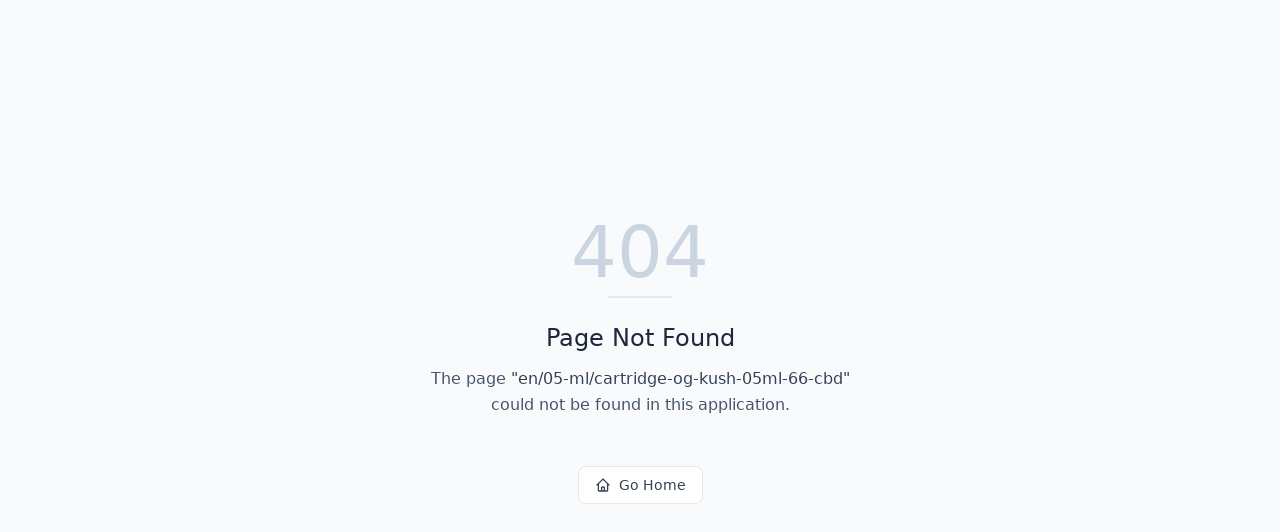

--- FILE ---
content_type: text/html; charset=utf-8
request_url: https://plantoflife.com/en/05-ml/cartridge-og-kush-05ml-66-cbd
body_size: 608
content:
<!DOCTYPE html>
<html lang="en">
 <head>
  <meta charset="utf-8"/>
  <link href="https://qtrypzzcjebvfcihiynt.supabase.co/storage/v1/object/public/base44-prod/public/6948625709a021931fce0da9/18ac19260_POL_Logo_05.png" rel="icon" type="image/svg+xml"/>
  <meta content="width=device-width, initial-scale=1.0" name="viewport"/>
  <link href="https://plantoflife.com/manifest.json" rel="manifest"/>
  <title>
   en | Plant of Life
  </title>
  <script crossorigin="" src="/assets/index-deecbW-L.js" type="module">
  </script>
  <link crossorigin="" href="/assets/index-3doRX0NT.css" rel="stylesheet"/>
  <meta content="en | Plant of Life" property="og:title"/>
  <meta content="Your gateway to Plant of Life's premium CBD and hemp products. Explore a wide range of categories and find the perfect items for your wellness journey." property="og:description"/>
  <meta content="https://qtrypzzcjebvfcihiynt.supabase.co/storage/v1/render/image/public/base44-prod/public/6948625709a021931fce0da9/18ac19260_POL_Logo_05.png?width=1200&amp;height=630&amp;resize=contain" property="og:image"/>
  <meta content="https://plantoflife.com/en/05-ml/cartridge-og-kush-05ml-66-cbd" property="og:url"/>
  <meta content="website" property="og:type"/>
  <meta content="Plant of Life" property="og:site_name"/>
  <meta content="summary_large_image" name="twitter:card"/>
  <meta content="en | Plant of Life" name="twitter:title"/>
  <meta content="Your gateway to Plant of Life's premium CBD and hemp products. Explore a wide range of categories and find the perfect items for your wellness journey." name="twitter:description"/>
  <meta content="https://qtrypzzcjebvfcihiynt.supabase.co/storage/v1/render/image/public/base44-prod/public/6948625709a021931fce0da9/18ac19260_POL_Logo_05.png?width=1200&amp;height=630&amp;resize=contain" name="twitter:image"/>
  <meta content="https://plantoflife.com/en/05-ml/cartridge-og-kush-05ml-66-cbd" name="twitter:url"/>
  <meta content="Your gateway to Plant of Life's premium CBD and hemp products. Explore a wide range of categories and find the perfect items for your wellness journey." name="description"/>
  <meta content="yes" name="mobile-web-app-capable"/>
  <meta content="black" name="apple-mobile-web-app-status-bar-style"/>
  <meta content="Plant of Life" name="apple-mobile-web-app-title"/>
  <link href="https://plantoflife.com/en/05-ml/cartridge-og-kush-05ml-66-cbd" rel="canonical"/>
 </head>
 <body>
  <div id="root">
  </div>
 </body>
</html>
